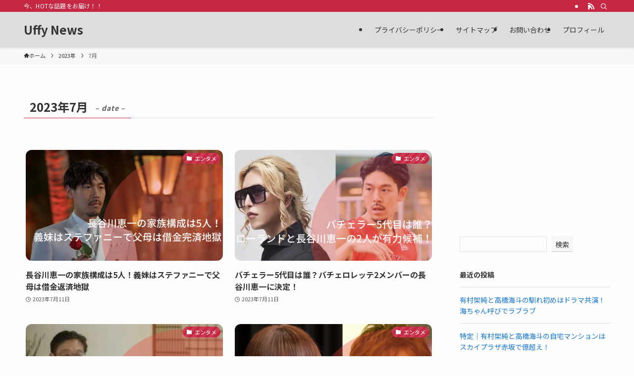

--- FILE ---
content_type: text/html; charset=utf-8
request_url: https://www.google.com/recaptcha/api2/aframe
body_size: 267
content:
<!DOCTYPE HTML><html><head><meta http-equiv="content-type" content="text/html; charset=UTF-8"></head><body><script nonce="B9Ep8JdMjvuyVsrP57bt1A">/** Anti-fraud and anti-abuse applications only. See google.com/recaptcha */ try{var clients={'sodar':'https://pagead2.googlesyndication.com/pagead/sodar?'};window.addEventListener("message",function(a){try{if(a.source===window.parent){var b=JSON.parse(a.data);var c=clients[b['id']];if(c){var d=document.createElement('img');d.src=c+b['params']+'&rc='+(localStorage.getItem("rc::a")?sessionStorage.getItem("rc::b"):"");window.document.body.appendChild(d);sessionStorage.setItem("rc::e",parseInt(sessionStorage.getItem("rc::e")||0)+1);localStorage.setItem("rc::h",'1768993471454');}}}catch(b){}});window.parent.postMessage("_grecaptcha_ready", "*");}catch(b){}</script></body></html>